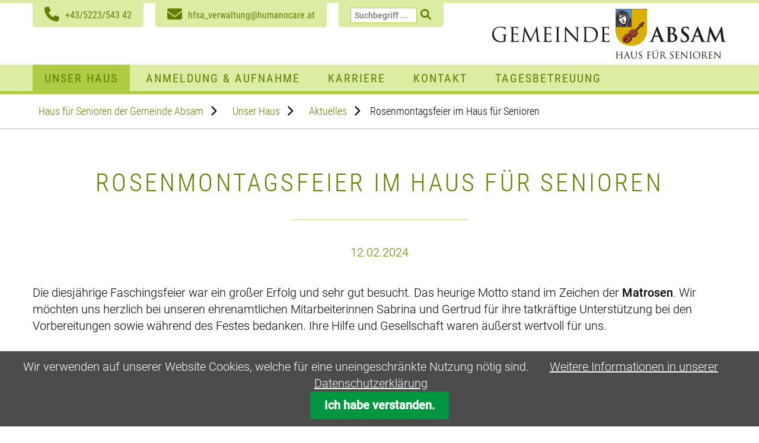

--- FILE ---
content_type: text/html; charset=UTF-8
request_url: https://www.hausfuersenioren.at/unser-haus/aktuelles/aktuelles-artikel/rosenmontag.html
body_size: 6407
content:
<!DOCTYPE html>
<html lang="de">
<head>

      <meta charset="UTF-8">
    <title>Rosenmontagsfeier im Haus für Senioren - Haus für Senioren der Gemeinde Absam</title>
    <base href="https://www.hausfuersenioren.at/">

          <meta name="robots" content="index,follow">
      <meta name="description" content="Die diesjährige Faschingsfeier war ein großer Erfolg und sehr gut besucht. Das heurige Motto stand im Zeichen der Matrosen.">
      <meta name="generator" content="Contao Open Source CMS">
    
    
    <meta name="viewport" content="width=device-width,initial-scale=1.0">
        <link rel="stylesheet" href="assets/css/layout.min.css,responsive.min.css,reset.min.css,form.min.css,ico...-125ca284.css">        <script src="assets/js/jquery.min.js,cookiebar.min.js,mobile-menu.jquery.min.js-884504a1.js"></script><meta property="og:title" content="100. Geburtstag im Haus für Senioren"><meta property="og:type" content="article"><meta property="og:image:width" content="1024"><meta property="og:image:height" content="683"><meta property="og:image:secure_url" content="https://www.hausfuersenioren.at/files/haus-fuer-senioren-absam/img/aktuelles/2023%2002%20Faschingsfeier/DSC_0121.JPG"><meta property="og:image" content="https://www.hausfuersenioren.at/files/haus-fuer-senioren-absam/img/aktuelles/2023%2002%20Faschingsfeier/DSC_0121.JPG"><meta property="og:description" content="Die diesjährige Faschingsfeier war ein großer Erfolg und sehr gut besucht. Das heurige Motto stand im Zeichen der Matrosen."><meta property="article:author" content="Haus für Senioren der Gemeinde Absam"><meta property="article:section" content="Rosenmontagsfeier im Haus für Senioren"><meta property="article:modified_time" content="2024-02-12T10:40:00"><meta property="article:published_time" content="2024-02-15T10:48:00"><meta name="twitter:card" content="summary_large_image"><meta property="og:locale" content="de_DE"><meta property="og:url" content="https://www.hausfuersenioren.at/unser-haus/aktuelles/aktuelles-artikel/rosenmontag.html"><meta name="author" content="Haus für Senioren der Gemeinde Absam" />
<meta name="publisher" content="Haus für Senioren der Gemeinde Absam" />
<meta name="copyright" content="www.pletzerdesign.at, pletzerdesign OG Werbeagentur" />
<meta name="page-topic" content="Pflegeheim">
<script type="text/javascript">
$(document).ready(function(){
	$('a[href^="#"]').on('click',function (e) {
	    e.preventDefault();

	    var target = this.hash;
	    var $target = $(target);

	    if(target == '#top') {
	    	$('html, body').stop().animate({
	        	'scrollTop': $target.offset().top
	    	}, 1000, 'swing');
	    }
	    else {
		    $('html, body').stop().animate({
		        'scrollTop': $target.offset().top - 150
		    }, 1000, 'swing');
	    }
	});
});
</script>
<script type="text/javascript">
$(document).ready(function() {
    $('.protected').bind('contextmenu', function(e) {
         e.preventDefault();
    });
});
</script>
<link rel="apple-touch-icon" sizes="180x180" href="/apple-touch-icon.png">
<link rel="icon" type="image/png" sizes="32x32" href="/favicon-32x32.png">
<link rel="icon" type="image/png" sizes="192x192" href="/android-chrome-192x192.png">
<link rel="icon" type="image/png" sizes="16x16" href="/favicon-16x16.png">
<link rel="manifest" href="/site.webmanifest">
<link rel="mask-icon" href="/safari-pinned-tab.svg" color="#637e00">
<meta name="msapplication-TileColor" content="#daeda3">
<meta name="theme-color" content="#daeda3">
  
</head>
<body id="top">

      
    <div id="wrapper">

                        <header id="header">
            <div class="inside">
              
<div id="headerRow">
	
<div id="headerButtons">
	
<!-- indexer::stop -->
<div class="mod_mobile_menu block">

        
  
<div id="mobile-menu-5-trigger" class="mobile_menu_trigger">
    <span><i class="fas fa-bars" aria-hidden="true"></i> MENÜ</span></div>

<div id="mobile-menu-5" class="mobile_menu no_shadow">
    <div class="inner">
        <a href="#" data-mobile-menu="close" class="mobile-close"><i class="fas fa-times-circle" aria-hidden="true"></i> MENÜ</a>

<!-- indexer::stop -->
<nav class="mod_navigation block" id="mobile-mainnavi">

  
  <a href="unser-haus/aktuelles/aktuelles-artikel/rosenmontag.html#skipNavigation4" class="invisible">Navigation überspringen</a>

  
<ul class="level_1">
            <li class="submenu trail first"><a href="unser-haus.html" title="Unser Haus, eine moderne Wohn- und Pflegeeinrichtung" class="submenu trail first" aria-haspopup="true">Unser Haus</a>
<ul class="level_2">
            <li class="first"><a href="unser-haus/pflege-und-betreuung.html" title="Pflege und Betreuung – Unsere Betreuungsphilosophie" class="first">Pflege und Betreuung</a></li>
                <li class="trail"><a href="unser-haus/aktuelles.html" title="Aktuelles" class="trail">Aktuelles</a></li>
                <li><a href="unser-haus/team.html" title="Unser Team">Team</a></li>
                <li class="last"><a href="unser-haus/humanocare.html" title="Humanocare - Kompetentes Management" class="last">Humanocare</a></li>
      </ul>
</li>
                <li class="submenu"><a href="anmeldung-aufnahme.html" title="Anmeldung &amp; Aufnahme - Ihr Weg zu uns" class="submenu" aria-haspopup="true">Anmeldung & Aufnahme</a>
<ul class="level_2">
            <li class="first"><a href="anmeldung-aufnahme/langzeitpflege.html" title="Langzeitpflege - Anmeldung &amp; Aufnahme" class="first">Langzeitpflege</a></li>
                <li><a href="anmeldung-aufnahme/downloads-informationen.html" title="Downloads/Informationen - Anmeldung &amp; Aufnahme">Downloads/Informationen</a></li>
                <li class="last"><a href="anmeldung-aufnahme/heimtarife.html" title="Heimtarife - Anmeldung &amp; Aufnahme" class="last">Heimtarife</a></li>
      </ul>
</li>
                <li class="submenu"><a href="karriere.html" title="Karriere - Werde Teil unseres Teams" class="submenu" aria-haspopup="true">Karriere</a>
<ul class="level_2">
            <li class="stellenuebersicht first"><a href="karriere/offene-stellen.html" title="Offene Stellen - Werde Teil unseres Teams" class="stellenuebersicht first">Offene Stellen</a></li>
                <li><a href="karriere/ausbildung.html" title="Einstieg in den Pflegeberuf - Ausbildung">Ausbildung</a></li>
                <li><a href="karriere/ehrenamt.html" title="Ehrenamt - Aus Freude am Miteinander">Ehrenamt</a></li>
                <li class="last"><a href="karriere/stimmen-aus-dem-team.html" title="Stimmen aus dem Team" class="last">Stimmen aus dem Team</a></li>
      </ul>
</li>
                <li><a href="kontakt.html" title="Kontakt">Kontakt</a></li>
                <li class="last"><a href="http://www.tagesbetreuung-absam.at" title="Tagesbetreuung Absam" class="last" target="_blank" rel="noreferrer noopener">Tagesbetreuung</a></li>
      </ul>

  <span id="skipNavigation4" class="invisible"></span>

</nav>
<!-- indexer::continue -->


<!-- indexer::stop -->
<nav class="mod_customnav block" id="mobile-smallnavi">

  
  <a href="unser-haus/aktuelles/aktuelles-artikel/rosenmontag.html#skipNavigation16" class="invisible">Navigation überspringen</a>

  
<ul class="level_1">
            <li class="home first"><a href="./" title="Sich zuhause fühlen" class="home first">Home</a></li>
                <li><a href="kontakt.html" title="Kontakt">Kontakt</a></li>
                <li class="no-sujet"><a href="impressum.html" title="Impressum" class="no-sujet">Impressum</a></li>
                <li class="no-sujet last"><a href="datenschutzerklaerung.html" title="Datenschutzerklärung" class="no-sujet last">Datenschutzerklärung</a></li>
      </ul>

  <span id="skipNavigation16" class="invisible"></span>

</nav>
<!-- indexer::continue -->

<div class="mobile-menu-impressum">© 2026 Haus für Senioren der Gemeinde Absam</div>    </div>
</div>

<script>
(function($) {
    $('#mobile-menu-5').mobileMenu({
                'animation': true,
        'animationSpeed': 1000,
                'breakPoint': 991,
        'offCanvas': false,
        'overlay': true,
        'disableNavigation': false,
        'parentTogglers': false,
        'closeOnLinkClick': false,
        'keepInPlace': false,
        'position': 'top',
                'trigger': $('#mobile-menu-5-trigger')
    });
})(jQuery);
</script>


</div>
<!-- indexer::continue -->

	<div id="headerTelefon" class="telMobil">
		<p><i class="fas fa-phone fa-lg" aria-hidden="true"></i>&nbsp;&nbsp;<a href="tel:+43522354342 " title="Haus für Senioren der Gemeinde Absam anrufen">+43/5223/543 42</a></p>
	</div>
	<div id="headerKontakt">
		<p><i class="fas fa-envelope fa-lg" aria-hidden="true"></i>&nbsp;&nbsp;<a href="mailto:hfsa_verwaltung@humanocare.at" title="E-Mail an Haus für Senioren der Gemeinde Absam senden">hfsa_verwaltung@humanocare.at</a></p>
	</div>
	<div id="headerSuche">
		
<!-- indexer::stop -->
<div class="mod_form block">

  
  <form action="suche.html" method="get" enctype="application/x-www-form-urlencoded">
    <div class="formbody">
                  
<div class="widget widget-text mandatory">
    
    
  <input type="text" name="keywords" id="ctrl_1" class="text mandatory" value="" required placeholder="Suchbegriff ...">
</div>

<div class="widget widget-submit">
    
        <input type="image" src="files/haus-fuer-senioren-absam/img/such-icon.png" id="ctrl_2" class="submit" title="Website durchsuchen" alt="Website durchsuchen">
  </div>
    </div>
  </form>

</div>
<!-- indexer::continue -->

	</div>
</div>
	
<div id="logo"><a href="index.html">
	<figure class="image_container">
  <picture>
    <!--[if IE 9]&#62;<video style="display: none;">&#60;![endif]-->
          <source srcset="files/haus-fuer-senioren-absam/img/haus-fuer-senioren-absam-logo.png 2.4x" media="(max-width: 480px)">
          <source srcset="files/haus-fuer-senioren-absam/img/haus-fuer-senioren-absam-logo.png 1.5x" media="(max-width: 767px)">
          <source srcset="files/haus-fuer-senioren-absam/img/haus-fuer-senioren-absam-logo.png 1.5x" media="(max-width: 1185px)">
        <!--[if IE 9]&#62;</video>&#60;![endif]-->
<img src="files/haus-fuer-senioren-absam/img/haus-fuer-senioren-absam-logo.png" alt="Haus für Senioren Absam" title="Haus für Senioren Absam">
  </picture>
</figure>
</a></div>
</div>            </div>
          </header>
              
      
<div class="custom">
      
<div id="area-mainmenu">
  <div class="inside">
    
<!-- indexer::stop -->
<nav class="mod_navigation block" id="mainnavi">

  
  <a href="unser-haus/aktuelles/aktuelles-artikel/rosenmontag.html#skipNavigation2" class="invisible">Navigation überspringen</a>

  
<ul class="level_1">
            <li class="submenu trail first"><a href="unser-haus.html" title="Unser Haus, eine moderne Wohn- und Pflegeeinrichtung" class="submenu trail first" aria-haspopup="true">Unser Haus</a>
<ul class="level_2">
            <li class="first"><a href="unser-haus/pflege-und-betreuung.html" title="Pflege und Betreuung – Unsere Betreuungsphilosophie" class="first">Pflege und Betreuung</a></li>
                <li class="trail"><a href="unser-haus/aktuelles.html" title="Aktuelles" class="trail">Aktuelles</a></li>
                <li><a href="unser-haus/team.html" title="Unser Team">Team</a></li>
                <li class="last"><a href="unser-haus/humanocare.html" title="Humanocare - Kompetentes Management" class="last">Humanocare</a></li>
      </ul>
</li>
                <li class="submenu"><a href="anmeldung-aufnahme.html" title="Anmeldung &amp; Aufnahme - Ihr Weg zu uns" class="submenu" aria-haspopup="true">Anmeldung & Aufnahme</a>
<ul class="level_2">
            <li class="first"><a href="anmeldung-aufnahme/langzeitpflege.html" title="Langzeitpflege - Anmeldung &amp; Aufnahme" class="first">Langzeitpflege</a></li>
                <li><a href="anmeldung-aufnahme/downloads-informationen.html" title="Downloads/Informationen - Anmeldung &amp; Aufnahme">Downloads/Informationen</a></li>
                <li class="last"><a href="anmeldung-aufnahme/heimtarife.html" title="Heimtarife - Anmeldung &amp; Aufnahme" class="last">Heimtarife</a></li>
      </ul>
</li>
                <li class="submenu"><a href="karriere.html" title="Karriere - Werde Teil unseres Teams" class="submenu" aria-haspopup="true">Karriere</a>
<ul class="level_2">
            <li class="stellenuebersicht first"><a href="karriere/offene-stellen.html" title="Offene Stellen - Werde Teil unseres Teams" class="stellenuebersicht first">Offene Stellen</a></li>
                <li><a href="karriere/ausbildung.html" title="Einstieg in den Pflegeberuf - Ausbildung">Ausbildung</a></li>
                <li><a href="karriere/ehrenamt.html" title="Ehrenamt - Aus Freude am Miteinander">Ehrenamt</a></li>
                <li class="last"><a href="karriere/stimmen-aus-dem-team.html" title="Stimmen aus dem Team" class="last">Stimmen aus dem Team</a></li>
      </ul>
</li>
                <li><a href="kontakt.html" title="Kontakt">Kontakt</a></li>
                <li class="last"><a href="http://www.tagesbetreuung-absam.at" title="Tagesbetreuung Absam" class="last" target="_blank" rel="noreferrer noopener">Tagesbetreuung</a></li>
      </ul>

  <span id="skipNavigation2" class="invisible"></span>

</nav>
<!-- indexer::continue -->
  </div>
</div>
      
<div id="area-sujet">
  <div class="inside">
    

  <div class="mod_article protected block" id="sujet">
    
          
<div class="ce_text slider-text block">

        
  
      <p>Aktuelles</p>  
  
  

</div>
    
      </div>

  </div>
</div>
  </div>

              <div id="container">

                      <main id="main">
              <div class="inside">
                              </div>
              
<div class="custom">
      
<div id="area-breadcrumb">
  <div class="inside">
    
<!-- indexer::stop -->
<div class="mod_breadcrumb block">

        
  
  <ul itemprop="breadcrumb" itemscope itemtype="http://schema.org/BreadcrumbList">
                  <li class="first" itemscope itemtype="http://schema.org/ListItem" itemprop="itemListElement"><a href="./" title="Home" itemprop="item"><span itemprop="name">Haus für Senioren der Gemeinde Absam</span></a><meta itemprop="position" content="1"></li>
                        <li itemscope itemtype="http://schema.org/ListItem" itemprop="itemListElement"><a href="unser-haus.html" title="Unser Haus" itemprop="item"><span itemprop="name">Unser Haus</span></a><meta itemprop="position" content="2"></li>
                        <li itemscope itemtype="http://schema.org/ListItem" itemprop="itemListElement"><a href="unser-haus/aktuelles.html" title="Aktuelles" itemprop="item"><span itemprop="name">Aktuelles</span></a><meta itemprop="position" content="3"></li>
                        <li class="active last">Rosenmontagsfeier im Haus für Senioren</li>
            </ul>


</div>
<!-- indexer::continue -->
  </div>
</div>
      
<div id="area-one">
  <div class="inside">
    

  <div class="mod_article block" id="article-110">
    
          
<div class="mod_newsreader block" id="blog-article">

        
  
  
<div class="layout_full block">

  <h1>Rosenmontagsfeier im Haus für Senioren</h1>

      <p class="info"><time datetime="2024-02-12T10:40:00+01:00">12.02.2024</time>  </p>
  
  
      
<div class="ce_text block">

        
  
      <p>Die diesjährige Faschingsfeier war ein großer Erfolg und sehr gut besucht. Das heurige Motto stand im Zeichen der <strong>Matrosen</strong>. Wir möchten uns herzlich bei unseren ehrenamtlichen Mitarbeiterinnen Sabrina und Gertrud für ihre tatkräftige Unterstützung bei den Vorbereitungen sowie während des Festes bedanken. Ihre Hilfe und Gesellschaft waren äußerst wertvoll für uns.</p>
<p>Die Feier war geprägt vom Tanzen und Feiern. Das <strong>Duo Gamper und Holzhammer</strong> sorgte für gute Stimmung und animierte unsere Bewohnerinnen und Bewohner zum Schunkeln und Mitsingen. Zwei Angehörige, die sich <strong>die „Kassn-Dirndln“</strong> nennen, boten eine herrliche Einlage, die viel beklatscht wurde. Gegen Ende der Feier wurde spontan eine Polonaise gemacht.</p>
<p>Ein besonderes Highlight war wieder der Besuch der <strong>Absamer Jungmatschgerer mit 41 Kindern</strong> unter der Leitung von Harald Pohl mit Bennie Holzer, der in Vertretung von Mathias Sagmeister kam. Wir möchten den beiden für die hervorragende Organisation danken und auch den Eltern, die es ihren Kindern ermöglichen, das Absamer Brauchtum zu pflegen.</p>  
  
  

</div>

<div class="ce_gallery block">

        
  
  
<ul class="cols_4">
                    <li class="row_0 row_first even col_0 col_first">
          
<figure class="image_container">
      <a href="files/haus-fuer-senioren-absam/img/aktuelles/2023%2002%20Faschingsfeier/DSC_0121.JPG" data-lightbox="lb900">
  
  
  <picture>
          <source srcset="assets/images/f/DSC_0121-6b5447be.jpg" media="(max-width: 767px)" width="150" height="150">
    
<img src="assets/images/d/DSC_0121-a021a344.jpg" width="270" height="270" alt="">

  </picture>

      </a>
  
  </figure>

        </li>
                        <li class="row_0 row_first even col_1">
          
<figure class="image_container">
      <a href="files/haus-fuer-senioren-absam/img/aktuelles/2023%2002%20Faschingsfeier/DSC_0074.JPG" data-lightbox="lb900">
  
  
  <picture>
          <source srcset="assets/images/c/DSC_0074-698fb8f7.jpg" media="(max-width: 767px)" width="150" height="150">
    
<img src="assets/images/0/DSC_0074-b8e06b47.jpg" width="270" height="270" alt="">

  </picture>

      </a>
  
  </figure>

        </li>
                        <li class="row_0 row_first even col_2">
          
<figure class="image_container">
      <a href="files/haus-fuer-senioren-absam/img/aktuelles/2023%2002%20Faschingsfeier/DSC_0081.JPG" data-lightbox="lb900">
  
  
  <picture>
          <source srcset="assets/images/a/DSC_0081-5e907293.jpg" media="(max-width: 767px)" width="150" height="150">
    
<img src="assets/images/a/DSC_0081-5253a706.jpg" width="270" height="270" alt="">

  </picture>

      </a>
  
  </figure>

        </li>
                        <li class="row_0 row_first even col_3 col_last">
          
<figure class="image_container">
      <a href="files/haus-fuer-senioren-absam/img/aktuelles/2023%2002%20Faschingsfeier/DSC_0110.JPG" data-lightbox="lb900">
  
  
  <picture>
          <source srcset="assets/images/a/DSC_0110-4a322352.jpg" media="(max-width: 767px)" width="150" height="150">
    
<img src="assets/images/2/DSC_0110-871a49f5.jpg" width="270" height="270" alt="">

  </picture>

      </a>
  
  </figure>

        </li>
                              <li class="row_1 odd col_0 col_first">
          
<figure class="image_container">
      <a href="files/haus-fuer-senioren-absam/img/aktuelles/2023%2002%20Faschingsfeier/DSC_0131.JPG" data-lightbox="lb900">
  
  
  <picture>
          <source srcset="assets/images/f/DSC_0131-e22e5f14.jpg" media="(max-width: 767px)" width="150" height="150">
    
<img src="assets/images/8/DSC_0131-d5e7ed4e.jpg" width="270" height="270" alt="">

  </picture>

      </a>
  
  </figure>

        </li>
                        <li class="row_1 odd col_1">
          
<figure class="image_container">
      <a href="files/haus-fuer-senioren-absam/img/aktuelles/2023%2002%20Faschingsfeier/DSC_0132.JPG" data-lightbox="lb900">
  
  
  <picture>
          <source srcset="assets/images/f/DSC_0132-04a2a271.jpg" media="(max-width: 767px)" width="150" height="150">
    
<img src="assets/images/5/DSC_0132-cfafa903.jpg" width="270" height="270" alt="">

  </picture>

      </a>
  
  </figure>

        </li>
                        <li class="row_1 odd col_2">
          
<figure class="image_container">
      <a href="files/haus-fuer-senioren-absam/img/aktuelles/2023%2002%20Faschingsfeier/DSC_0051.JPG" data-lightbox="lb900">
  
  
  <picture>
          <source srcset="assets/images/5/DSC_0051-388ec4f1.jpg" media="(max-width: 767px)" width="150" height="150">
    
<img src="assets/images/5/DSC_0051-1b89da22.jpg" width="270" height="270" alt="">

  </picture>

      </a>
  
  </figure>

        </li>
                        <li class="row_1 odd col_3 col_last">
          
<figure class="image_container">
      <a href="assets/images/4/DSC_0153-0ba01d2d.jpg" data-lightbox="lb900">
  
  
  <picture>
          <source srcset="assets/images/2/DSC_0153-611e9090.jpg" media="(max-width: 767px)" width="150" height="150">
    
<img src="assets/images/d/DSC_0153-bbf31c5e.jpg" width="270" height="270" alt="">

  </picture>

      </a>
  
  </figure>

        </li>
                              <li class="row_2 even col_0 col_first">
          
<figure class="image_container">
      <a href="assets/images/f/DSC_0152-77d63233.jpg" data-lightbox="lb900">
  
  
  <picture>
          <source srcset="assets/images/f/DSC_0152-5dc4b7e0.jpg" media="(max-width: 767px)" width="150" height="150">
    
<img src="assets/images/2/DSC_0152-60ee3c03.jpg" width="270" height="270" alt="">

  </picture>

      </a>
  
  </figure>

        </li>
                        <li class="row_2 even col_1">
          
<figure class="image_container">
      <a href="files/haus-fuer-senioren-absam/img/aktuelles/2023%2002%20Faschingsfeier/DSC_0150.JPG" data-lightbox="lb900">
  
  
  <picture>
          <source srcset="assets/images/9/DSC_0150-017efe08.jpg" media="(max-width: 767px)" width="150" height="150">
    
<img src="assets/images/7/DSC_0150-42871db4.jpg" width="270" height="270" alt="">

  </picture>

      </a>
  
  </figure>

        </li>
                        <li class="row_2 even col_2">
          
<figure class="image_container">
      <a href="files/haus-fuer-senioren-absam/img/aktuelles/2023%2002%20Faschingsfeier/DSC_0156.JPG" data-lightbox="lb900">
  
  
  <picture>
          <source srcset="assets/images/8/DSC_0156-376b1b2b.jpg" media="(max-width: 767px)" width="150" height="150">
    
<img src="assets/images/5/DSC_0156-c9b314eb.jpg" width="270" height="270" alt="">

  </picture>

      </a>
  
  </figure>

        </li>
                        <li class="row_2 even col_3 col_last">
          
<figure class="image_container">
      <a href="assets/images/8/DSC_0160-62f4574a.jpg" data-lightbox="lb900">
  
  
  <picture>
          <source srcset="assets/images/7/DSC_0160-ba64332c.jpg" media="(max-width: 767px)" width="150" height="150">
    
<img src="assets/images/e/DSC_0160-640138a0.jpg" width="270" height="270" alt="">

  </picture>

      </a>
  
  </figure>

        </li>
                              <li class="row_3 row_last odd col_0 col_first">
          
<figure class="image_container">
      <a href="files/haus-fuer-senioren-absam/img/aktuelles/2023%2002%20Faschingsfeier/DSC_0167.JPG" data-lightbox="lb900">
  
  
  <picture>
          <source srcset="assets/images/e/DSC_0167-b134ea86.jpg" media="(max-width: 767px)" width="150" height="150">
    
<img src="assets/images/7/DSC_0167-0aafc2ce.jpg" width="270" height="270" alt="">

  </picture>

      </a>
  
  </figure>

        </li>
                                          </ul>
  

</div>
  
  
</div>


      <!-- indexer::stop -->
    <p class="back"><a href="javascript:history.go(-1)" title="Zurück">Zurück</a></p>
    <!-- indexer::continue -->
  
  

</div>

<!-- indexer::stop -->
<div class="mod_sibling_navigation_news block">

        
  
  
      <a class="sibling-prev" href="unser-haus/aktuelles/aktuelles-artikel/geburtstagsfeier.html" title="100. Geburtstag im Haus für Senioren">vorheriger Artikel</a>
  
      <a class="sibling-next" href="unser-haus/aktuelles/aktuelles-artikel/bilderspende.html" title="Bilderspende für das Haus für Senioren">nächster Artikel</a>
  
  

</div>
<!-- indexer::continue -->
    
      </div>

  </div>
</div>
  </div>
            </main>
          
                                
                                
        </div>
      
      
                        <footer id="footer">
            <div class="inside">
              
<p class="topLink"><a href="#top" target="_blank"><i class="fas fa-angle-up" aria-hidden="true"></i></a></p>
<div id="footerKontakt">
	<p><strong>© 2026 Haus für Senioren der Gemeinde Absam</strong><br>
Bgm. Artur Wechselberger-Weg 1&nbsp;&nbsp;·&nbsp;&nbsp;6067 Absam<br>
Tel. <a title="Haus für Senioren der Gemeinde Absam anrufen" href="tel:+43522354342">+43/5223/543 42</a>&nbsp;&nbsp;·&nbsp;&nbsp;Fax +43/5223/543 42-35<br>
E-Mail: <a title="E-Mail an Haus für Senioren der Gemeinde Absam senden" href="mailto:hfsa_verwaltung@humanocare.at">hfsa_verwaltung@humanocare.at</a><br>
</p>
</div>
<!-- indexer::stop -->
<nav class="mod_customnav block" id="footerNavigation">

  
  <a href="unser-haus/aktuelles/aktuelles-artikel/rosenmontag.html#skipNavigation9" class="invisible">Navigation überspringen</a>

  
<ul class="level_1">
            <li class="home first"><a href="./" title="Sich zuhause fühlen" class="home first">Home</a></li>
                <li><a href="kontakt.html" title="Kontakt">Kontakt</a></li>
                <li class="no-sujet"><a href="impressum.html" title="Impressum" class="no-sujet">Impressum</a></li>
                <li class="no-sujet last"><a href="datenschutzerklaerung.html" title="Datenschutzerklärung" class="no-sujet last">Datenschutzerklärung</a></li>
      </ul>

  <span id="skipNavigation9" class="invisible"></span>

</nav>
<!-- indexer::continue -->

<div id="footerCopyright"><p class="copyright"><a href="https://www.pletzerdesign.at" title="pletzerdesign Werbeagentur" target="_blank">website by pletzerdesign Werbeagentur</a></p></div>            </div>
          </footer>
              
    </div>

      
  
<script src="assets/colorbox/js/colorbox.min.js?v=1.6.6"></script>
<script>
  jQuery(function($) {
    $('a[data-lightbox]').map(function() {
      $(this).colorbox({
        // Put custom options here
        loop: false,
        rel: $(this).attr('data-lightbox'),
        maxWidth: '95%',
        maxHeight: '95%'
      });
    });
  });
</script>

<script src="assets/jquery-ui/js/jquery-ui.min.js?v=1.13.2"></script>
<script>
  jQuery(function($) {
    $(document).accordion({
      // Put custom options here
      heightStyle: 'content',
      header: '.toggler',
      collapsible: true,
      create: function(event, ui) {
        ui.header.addClass('active');
        $('.toggler').attr('tabindex', 0);
      },
      activate: function(event, ui) {
        ui.newHeader.addClass('active');
        ui.oldHeader.removeClass('active');
        $('.toggler').attr('tabindex', 0);
      }
    });
  });
</script>
<script src="files/haus-fuer-senioren-absam/js/tiny-slider.js?v=6b7e96a0"></script>
<script type="text/javascript">
$(document).ready(function() {
    $('.protected').bind('contextmenu', function(e) {
         e.preventDefault();
    });
});
</script>
<script type="module">
  var slider = tns({
    container: '.karussell',
    rewind: true,
    gutter: 30,
    slideBy: '1',
    controlsPosition: 'bottom',
    controlsText: ['zurück', 'vor'],
    nav: false,
    autoplay: true,
    autoplayTimeout: 3000,
    autoplayHoverPause: true,
    autoplayButtonOutput: false,
    responsive: {
      300: {
        items: 2
      },
      990: {
        items: 3
      },
      1170: {
        items: 4
      }
    }
  });
</script>
  <script type="application/ld+json">
[
    {
        "@context": "https:\/\/schema.org",
        "@graph": [
            {
                "@type": "WebPage"
            },
            {
                "@id": "#\/schema\/image\/2420d1c7-cbe6-11ee-a4c8-86dafc0d2bb7",
                "@type": "ImageObject",
                "contentUrl": "assets\/images\/d\/DSC_0121-a021a344.jpg"
            },
            {
                "@id": "#\/schema\/image\/23c2e6fc-cbe6-11ee-a4c8-86dafc0d2bb7",
                "@type": "ImageObject",
                "contentUrl": "assets\/images\/0\/DSC_0074-b8e06b47.jpg"
            },
            {
                "@id": "#\/schema\/image\/23e3456e-cbe6-11ee-a4c8-86dafc0d2bb7",
                "@type": "ImageObject",
                "contentUrl": "assets\/images\/a\/DSC_0081-5253a706.jpg"
            },
            {
                "@id": "#\/schema\/image\/23fb7e44-cbe6-11ee-a4c8-86dafc0d2bb7",
                "@type": "ImageObject",
                "contentUrl": "assets\/images\/2\/DSC_0110-871a49f5.jpg"
            },
            {
                "@id": "#\/schema\/image\/243798e5-cbe6-11ee-a4c8-86dafc0d2bb7",
                "@type": "ImageObject",
                "contentUrl": "assets\/images\/8\/DSC_0131-d5e7ed4e.jpg"
            },
            {
                "@id": "#\/schema\/image\/245569ad-cbe6-11ee-a4c8-86dafc0d2bb7",
                "@type": "ImageObject",
                "contentUrl": "assets\/images\/5\/DSC_0132-cfafa903.jpg"
            },
            {
                "@id": "#\/schema\/image\/23a8524a-cbe6-11ee-a4c8-86dafc0d2bb7",
                "@type": "ImageObject",
                "contentUrl": "assets\/images\/5\/DSC_0051-1b89da22.jpg"
            },
            {
                "@id": "#\/schema\/image\/2336e64f-cbe6-11ee-a4c8-86dafc0d2bb7",
                "@type": "ImageObject",
                "contentUrl": "assets\/images\/d\/DSC_0153-bbf31c5e.jpg"
            },
            {
                "@id": "#\/schema\/image\/2317aa4f-cbe6-11ee-a4c8-86dafc0d2bb7",
                "@type": "ImageObject",
                "contentUrl": "assets\/images\/2\/DSC_0152-60ee3c03.jpg"
            },
            {
                "@id": "#\/schema\/image\/22f00bd6-cbe6-11ee-a4c8-86dafc0d2bb7",
                "@type": "ImageObject",
                "contentUrl": "assets\/images\/7\/DSC_0150-42871db4.jpg"
            },
            {
                "@id": "#\/schema\/image\/234f883a-cbe6-11ee-a4c8-86dafc0d2bb7",
                "@type": "ImageObject",
                "contentUrl": "assets\/images\/5\/DSC_0156-c9b314eb.jpg"
            },
            {
                "@id": "#\/schema\/image\/236e86ab-cbe6-11ee-a4c8-86dafc0d2bb7",
                "@type": "ImageObject",
                "contentUrl": "assets\/images\/e\/DSC_0160-640138a0.jpg"
            },
            {
                "@id": "#\/schema\/image\/2386a2ee-cbe6-11ee-a4c8-86dafc0d2bb7",
                "@type": "ImageObject",
                "contentUrl": "assets\/images\/7\/DSC_0167-0aafc2ce.jpg"
            },
            {
                "@id": "#\/schema\/news\/32",
                "@type": "NewsArticle",
                "author": {
                    "@type": "Person",
                    "name": "Arnold Kreil"
                },
                "datePublished": "2024-02-12T10:40:00+01:00",
                "description": "Die diesjährige Faschingsfeier war ein großer Erfolg und sehr gut besucht. Das heurige Motto stand im Zeichen der Matrosen.",
                "headline": "Rosenmontagsfeier im Haus für Senioren",
                "image": {
                    "@id": "#\/schema\/image\/2420d1c7-cbe6-11ee-a4c8-86dafc0d2bb7",
                    "@type": "ImageObject",
                    "contentUrl": "assets\/images\/8\/DSC_0121-4aa5a7fa.jpg"
                },
                "text": "Die diesjährige Faschingsfeier war ein großer Erfolg und sehr gut besucht. Das heurige Motto stand im Zeichen der Matrosen. Wir möchten uns herzlich bei unseren ehrenamtlichen Mitarbeiterinnen Sabrina und Gertrud für ihre tatkräftige Unterstützung bei den Vorbereitungen sowie während des Festes bedanken. Ihre Hilfe und Gesellschaft waren äußerst wertvoll für uns.\nDie Feier war geprägt vom Tanzen und Feiern. Das Duo Gamper und Holzhammer sorgte für gute Stimmung und animierte unsere Bewohnerinnen und Bewohner zum Schunkeln und Mitsingen. Zwei Angehörige, die sich die „Kassn-Dirndln“ nennen, boten eine herrliche Einlage, die viel beklatscht wurde. Gegen Ende der Feier wurde spontan eine Polonaise gemacht.\nEin besonderes Highlight war wieder der Besuch der Absamer Jungmatschgerer mit 41 Kindern unter der Leitung von Harald Pohl mit Bennie Holzer, der in Vertretung von Mathias Sagmeister kam. Wir möchten den beiden für die hervorragende Organisation danken und auch den Eltern, die es ihren Kindern ermöglichen, das Absamer Brauchtum zu pflegen.",
                "url": "unser-haus\/aktuelles\/aktuelles-artikel\/rosenmontag.html"
            }
        ]
    },
    {
        "@context": "https:\/\/schema.contao.org",
        "@graph": [
            {
                "@type": "Page",
                "fePreview": false,
                "groups": [],
                "noSearch": false,
                "pageId": 58,
                "protected": false,
                "title": "Rosenmontagsfeier im Haus für Senioren"
            }
        ]
    }
]
</script>
<!-- indexer::stop -->
<div class="cookiebar cookiebar--position-bottom" role="complementary" aria-describedby="cookiebar-text" style="display:none;" data-cookiebar="COOKIEBAR_1" data-cookiebar-ttl="365">
    <div id="cookiebar-text" class="cookiebar__text" aria-live="assertive" role="alert">
        <span class="cookiebar__message">Wir verwenden auf unserer Website Cookies, welche für eine uneingeschränkte Nutzung nötig sind.</span>

                    <a href="datenschutzerklaerung.html" class="cookiebar__link" title="Weitere Informationen in unserer Datenschutzerklärung">Weitere Informationen in unserer Datenschutzerklärung</a>
            </div>

    
    <button class="cookiebar__button" data-cookiebar-accept>Ich habe verstanden.</button>
</div>

<!-- indexer::continue -->
</body>
</html>